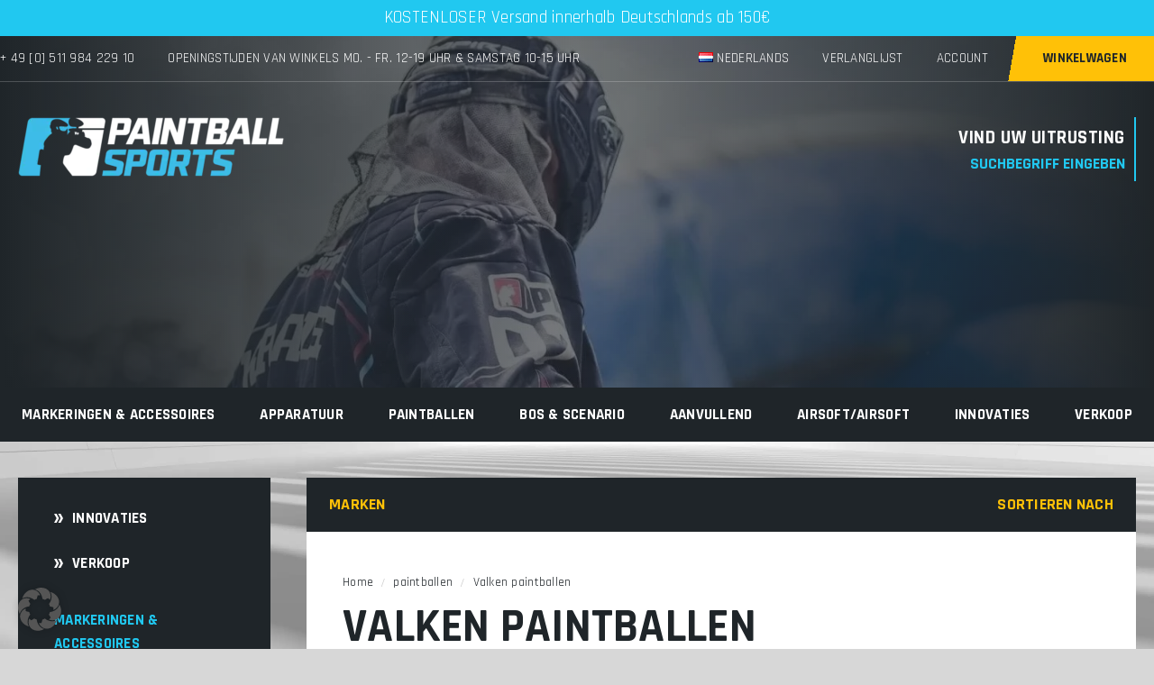

--- FILE ---
content_type: text/html; charset=UTF-8
request_url: https://nextleveldefend.com/collector?cid=293&session=null&cookie=null&legcookie=null&referer=&page=https%253A%252F%252Fpaintball-sports.nl%252Fpaintballs%252Fvalken-paintballs%252F
body_size: 1351
content:
eJyNzDEOwyAMRuG7/HMGHIqpuQ3FpkKNFKmQLFHunrEdOnR/3zuwdXs3RTqw52UzJLDUIFS8mjqb2atyZQq+cC0cHsoSHYmjWaJmTBgdiSLfJdyI/DlhyX3srbfxdf0EP0BZ11ez/LT/wHkBt+0zBw==